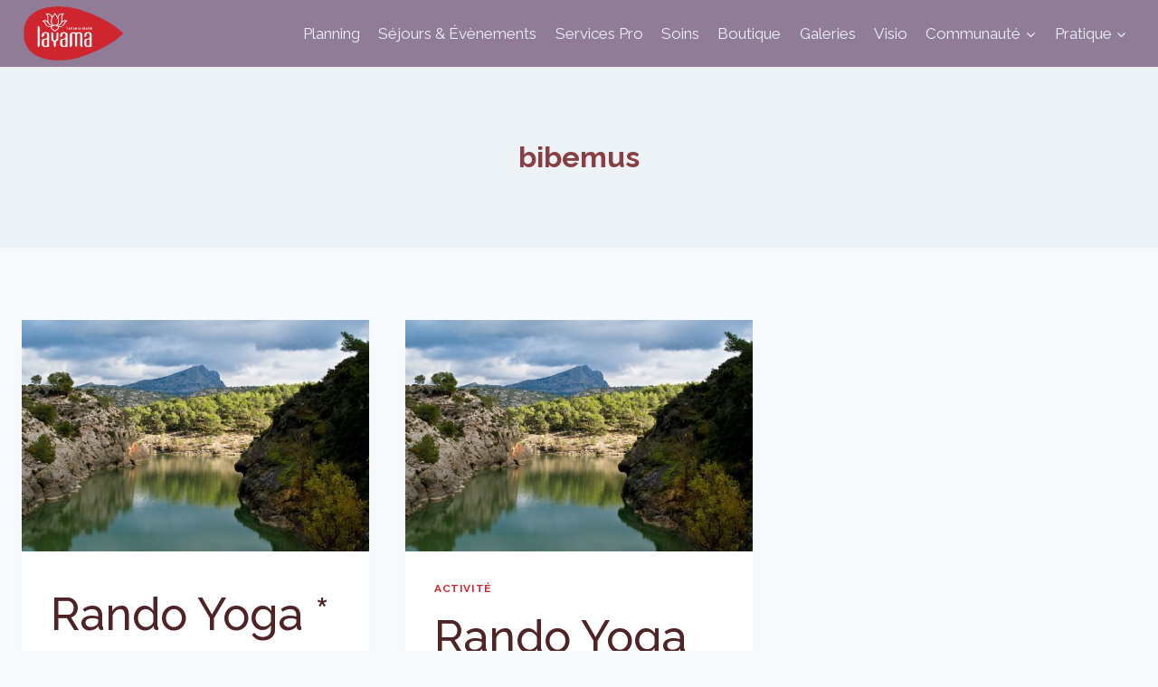

--- FILE ---
content_type: text/css
request_url: https://layama.fr/wp-content/plugins/layama-reservations/style.css?ver=6.7.4
body_size: 578
content:
#month-select-button {
	border-radius:0;
	border-color:#F2803E;
	color:#F2803E;
	background-color: white;
	outline:none;
	margin: 0 auto;
    display: block;
	width: 300px;
}
#month-select-button .ui-icon {
	background-image:url(icon-orange.png);
    background-size: 17px;
	background-position: center top 2px;
}

#month-select-menu .ui-state-active {
	border-color:#F2803E;
	background-color:#F2803E;
}

.table-responsive-layama {
    display: block;
    width: 100%;
    overflow-x: auto;
    -webkit-overflow-scrolling: touch;
    -ms-overflow-style: -ms-autohiding-scrollbar;
}

.table-responsive-layama table {
    width: 100%;
    max-width: 100%;
    border:0;
    margin-top:35px;
    min-width: 800px;
}

#table_layama_resa .center {
	text-align: center;
}

#table_layama_resa thead {
	background-color:#F2803E;
	color:white;
}

#table_layama_resa tr.one_event:nth-child(odd) {
	background-color: #e0e0e0;
}

#table_layama_resa tbody td, #table_layama_resa thead th {
	padding: 10px;
}

#no-event {
    margin-top:35px;
	font-size:2em;
}

#table_layama_resa .pleft {
	padding-left: 30px;
}

#table_layama_resa .cta {
	background-color:#F2803E;
	color:white;
    padding: 5px 20px;
    border-radius: 5px;
}

.not_visible, #s2id_month-select {
	display: none;
}

#table_layama_resa tbody .one_event td.last {
	display: none;
	padding:0;
}

@media screen and (max-width: 992px) {
	#table_layama_resa tbody .one_event {
		overflow: hidden;
	}
	#table_layama_resa tbody .one_event td.last {
		position: relative;
	    width: 25px;
	    height: 130px;
	    display: block;
	    background-color: #f7f7f7;
	    background-size: 15px;
	    background-image: url(icone-fleche.png);
	    background-position: left 5px center;
	    background-repeat: no-repeat;
	}
	#table_layama_resa tr.one_event:nth-child(odd) td.last {
	    background-color: #e0e0e0;
	}
	#table_layama_resa tr.one_event td.adr {
		min-width: 200px;
	}
}